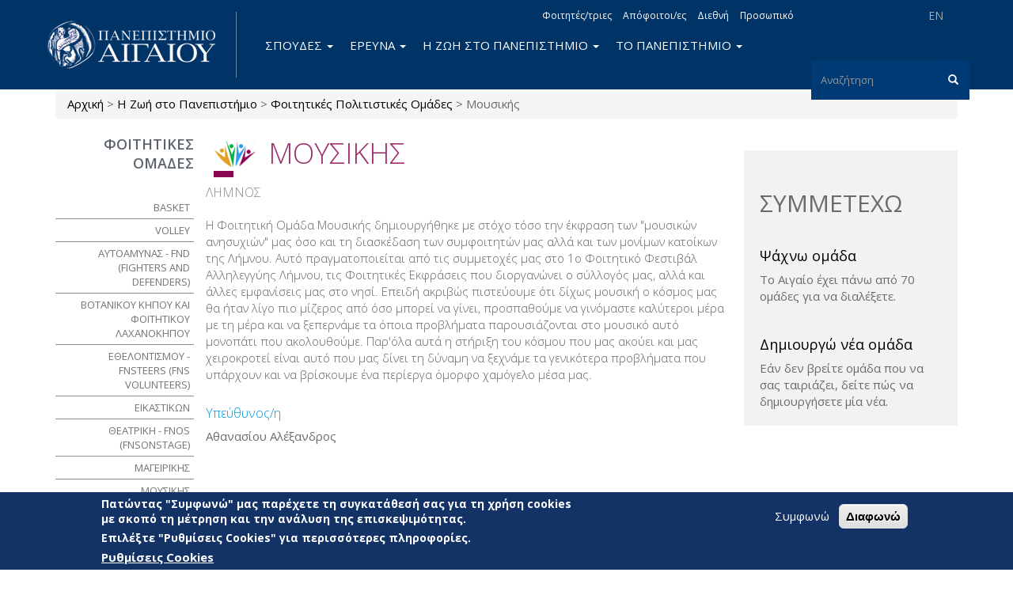

--- FILE ---
content_type: text/css
request_url: https://www.aegean.gr/sites/default/files/css/css_tehI4RafZqKq919FX76yHHZW9CGG56D0LTqMs-l_dBM.css
body_size: 3289
content:
div.block-pagestyle div h3.list{display:block;float:none;margin:0;}div.block-pagestyle div h3.inline{display:inline;float:left;margin:0;padding:0 0.5em 0.25em 0em;}div.pagestyle_list div.form-item-pagestyle-select label{display:block;float:none;width:auto;}div.pagestyle_inline div.form-item-pagestyle-select label{display:block;float:left;width:auto;}div.pagestyle_list div.form-item-pagestyle-select,div.pagestyle_inline div.form-item-pagestyle-select{margin:0;}div.pagestyle_list div.form-item-pagestyle-select label{margin:0 0 0.5em 0;}div.pagestyle_inline div.form-item-pagestyle-select label{margin:0 0.5em 0 0;}div.pagestyle_list select#edit-pagestyle-select{margin:0 0.5em 0.5em 0;}div.pagestyle_inline select#edit-pagestyle-select{margin:0 0.5em 0 0;}div.pagestyle_current_inline div.form-item-pagestyle-select select{float:left;}.block ul.pagestyle_inline{padding:0;margin:0.2em 0 0.5em 0;}ul.pagestyle_inline{display:block;float:left;}ul.pagestyle_current_list{clear:right;}ul.pagestyle_current_inline{width:auto;}ul.pagestyle_list li{list-style-type:none;list-style-image:none !important;background:transparent;padding:0;margin:0 0 0.2em 0;}ul.pagestyle_inline li{display:block;float:left;list-style-type:none;list-style-image:none !important;background:transparent;padding:0;margin:0;}.block-pagestyle p{margin:0;padding:0;}.ps_float_right{float:right;}.ps_icon,a.ps_black_white,a.ps_white_black,a.ps_yellow_blue,a.ps_standard{display:block;}.ps_icon{float:none;padding:0 0 0 22px;}ul.pagestyle_inline li a.ps_icon,ul.pagestyle_inline li a.ps_rollover{float:left;}a.pagestyle_black_white,a.ps_black_white{width:16px;height:16px;}a.pagestyle_white_black,a.ps_white_black{width:16px;height:16px;}a.pagestyle_yellow_blue,a.ps_yellow_blue{width:16px;height:16px;}a.pagestyle_standard,a.ps_standard{width:16px;height:16px;}ul.pagestyle_list a.pagestyle_black_white,ul.pagestyle_list a.ps_black_white{margin:0 0 3px 0;}ul.pagestyle_list a.pagestyle_white_black,ul.pagestyle_list a.ps_white_black{margin:0 0 3px 0;}ul.pagestyle_list a.pagestyle_yellow_blue,ul.pagestyle_list a.ps_yellow_blue{margin:0 0 3px 0;}ul.pagestyle_list a.pagestyle_standard,ul.pagestyle_list a.ps_standard{margin:0 0 3px 0;}ul.pagestyle_inline a.pagestyle_black_white,ul.pagestyle_inline a.ps_black_white{margin:0 3px 0 0;padding:0 0 0 22px;}ul.pagestyle_inline a.pagestyle_white_black,ul.pagestyle_inline a.ps_white_black{margin:0px 3px 0 0;padding:0 0 0 22px;}ul.pagestyle_inline a.pagestyle_yellow_blue,ul.pagestyle_inline a.ps_yellow_blue{margin:0px 3px 0 0;padding:0 0 0 22px;}ul.pagestyle_inline a.pagestyle_standard,ul.pagestyle_inline a.ps_standard{margin:0px 3px 0 0;padding:0 0 0 22px;}ul.pagestyle_list li a.text_display,ul.pagestyle_inline li a.text_display{width:auto;min-height:16px;height:1em;margin:0 12px 0 0;}ul.pagestyle_list li a.text_display_hidden,ul.pagestyle_inline li a.text_display_hidden{padding:0;}ul.pagestyle_list li a span.display{padding:0px;margin:0px;}ul.pagestyle_list li a span.display_hidden{padding:0 3px 0.2em 0;}a.ps_icon.pagestyle_end{cursor:crosshair;}a.pagestyle_black_white,a.pagestyle_black_white:visited{min-height:16px;height:1em;background-color:transparent;background-image:url(/sites/all/modules/pagestyle/images/black_white.gif);background-repeat:no-repeat;background-position:0 0px;}ul.pagestyle_inline li a.pagestyle_black_white,ul.pagestyle_inline li a.pagestyle_black_white:visited{background-position:0px 0px;}a.pagestyle_white_black,a.pagestyle_white_black:visited{min-height:16px;height:1em;background-color:transparent;background-image:url(/sites/all/modules/pagestyle/images/white_black.gif);background-repeat:no-repeat;background-position:0px 0px;}ul.pagestyle_inline li a.pagestyle_white_black,ul.pagestyle_inline li a.pagestyle_white_black:visited{background-position:0px 0px;}a.pagestyle_yellow_blue,a.pagestyle_yellow_blue:visited{min-height:16px;height:1em;background-color:transparent;background-image:url(/sites/all/modules/pagestyle/images/yellow_blue.gif);background-repeat:no-repeat;background-position:0px 0px;}ul.pagestyle_inline li a.pagestyle_yellow_blue,ul.pagestyle_inline li a.pagestyle_yellow_blue:visited{background-position:0px 0px;}a.pagestyle_standard,a.pagestyle_standard:visited{min-height:16px;height:1em;background-color:transparent;background-image:url(/sites/all/modules/pagestyle/images/standard.gif);background-repeat:no-repeat;background-position:0px 0px;}ul.pagestyle_inline li a.pagestyle_standard,ul.pagestyle_inline li a.pagestyle_standard:visited{background-position:0px 0px;}a.pagestyle_black_white:hover,a.pagestyle_white_black:hover,a.pagestyle_yellow_blue:hover,a.pagestyle_standard:hover{background-position:0 -100px;background-repeat:no-repeat;}ul.pagestyle_inline li a.pagestyle_black_white:hover{background-position:0px -100px;}ul.pagestyle_inline li a.pagestyle_white_black:hover{background-position:0px -100px;}ul.pagestyle_inline li a.pagestyle_yellow_blue:hover{background-position:0px -100px;}ul.pagestyle_inline li a.pagestyle_standard:hover{background-position:0px -100px;}a.pagestyle_black_white:focus,a.pagestyle_white_black:focus,a.pagestyle_yellow_blue:focus,a.pagestyle_standard:focus,a.pagestyle_black_white:active,a.pagestyle_white_black:active,a.pagestyle_yellow_blue:active,a.pagestyle_standard:active{background-position:0 -200px;background-repeat:no-repeat;}ul.pagestyle_inline li a.pagestyle_black_white:focus,ul.pagestyle_inline li a.pagestyle_black_white:active{background-position:0px -200px;}ul.pagestyle_inline li a.pagestyle_white_black:focus,ul.pagestyle_inline li a.pagestyle_white_black:active{background-position:0px -200px;}ul.pagestyle_inline li a.pagestyle_yellow_blue:focus,ul.pagestyle_inline li a.pagestyle_yellow_blue:active{background-position:0px -200px;}ul.pagestyle_inline li a.pagestyle_standard:focus,ul.pagestyle_inline li a.pagestyle_standard:active{background-position:0px -200px;}p.pagestyle_current_list,p.pagestyle_current_inline{display:block;float:left;clear:right;}p.pagestyle_current_list{width:100%;}p.pagestyle_current_inline{width:auto;margin:0px 0.2em 0 0;}p.text_display{margin:0;}abbr.pagestyle,span.pagestyle_current_help,p.current_text_display_hidden span#pagestyle_current{cursor:help;}head:first-child+body a.pagestyle_black_white,head:first-child+body a.pagestyle_black_white:visited{background-image:url(/sites/all/modules/pagestyle/images/black_white.png) !important;}head:first-child+body a.pagestyle_white_black,head:first-child+body a.pagestyle_white_black:visited{background-image:url(/sites/all/modules/pagestyle/images/white_black.png) !important;}head:first-child+body a.pagestyle_yellow_blue,head:first-child+body a.pagestyle_yellow_blue:visited{background-image:url(/sites/all/modules/pagestyle/images/yellow_blue.png) !important;}head:first-child+body a.pagestyle_standard,head:first-child+body a.pagestyle_standard:visited{background-image:url(/sites/all/modules/pagestyle/images/standard.png) !important;}head:first-child+body a.pagestyle_black_white:hover{background-image:url(/sites/all/modules/pagestyle/images/black_white.png) !important;}head:first-child+body a.pagestyle_white_black:hover{background-image:url(/sites/all/modules/pagestyle/images/white_black.png) !important;}head:first-child+body a.pagestyle_yellow_blue:hover{background-image:url(/sites/all/modules/pagestyle/images/yellow_blue.png) !important;}head:first-child+body a.pagestyle_standard:hover{background-image:url(/sites/all/modules/pagestyle/images/standard.png) !important;}a.pagestyle_black_white:focus,a.pagestyle_white_black:focus,a.pagestyle_yellow_blue:focus,a.pagestyle_standard:focus,a.pagestyle_black_white:active,a.pagestyle_white_black:active,a.pagestyle_yellow_blue:active,a.pagestyle_standard:active{background-position:0 -200px;background-repeat:no-repeat;}ul.pagestyle_inline li a.pagestyle_black_white:focus,ul.pagestyle_inline li a.pagestyle_black_white:active{background-position:0px -200px;}ul.pagestyle_inline li a.pagestyle_white_black:focus,ul.pagestyle_inline li a.pagestyle_white_black:active{background-position:0px -200px;}ul.pagestyle_inline li a.pagestyle_yellow_blue:focus,ul.pagestyle_inline li a.pagestyle_yellow_blue:active{background-position:0px -200px;}ul.pagestyle_inline li a.pagestyle_standard:focus,ul.pagestyle_inline li a.pagestyle_standard:active{background-position:0px -200px;}.ps_ok{color:#008000;}div.fieldset-wrapper div.form-item-pagestyle-black-white label,div.fieldset-wrapper div.form-item-pagestyle-white-black label,div.fieldset-wrapper div.form-item-pagestyle-yellow-blue label,div.fieldset-wrapper div.form-item-pagestyle-standard label{padding:0em 0.5em;border:1px solid black;}span.pagestyle_black_white,span.pagestyle_white_black,span.pagestyle_yellow_blue,span.pagestyle_standard,div.fieldset-wrapper div.form-item-pagestyle-fontweight-black-white label,div.fieldset-wrapper div.form-item-pagestyle-fontweight-white-black label,div.fieldset-wrapper div.form-item-pagestyle-fontweight-yellow-blue label,div.fieldset-wrapper div.form-item-pagestyle-fontweight-standard label{display:block;width:18em;padding:0em 0.5em 0em 0em;border:1px solid black;margin:0em 0em 0.2em 0em;}div.fieldset-wrapper div.form-item-pagestyle-fontweight-black-white label,div.fieldset-wrapper div.form-item-pagestyle-fontweight-white-black label,div.fieldset-wrapper div.form-item-pagestyle-fontweight-yellow-blue label,div.fieldset-wrapper div.form-item-pagestyle-fontweight-standard label{padding:0em 0.5em 0em 0.5em;}div.form-item-pagestyle-display-normal label input{margin:0em 3.5em 0em 0.3em;}div.form-item-pagestyle-display-normal label{background:transparent url(/sites/all/modules/pagestyle/images/normal.gif) no-repeat 2.2em 0;display:block;height:16px;}.ps_download_button,a.ps_download_button:link,a.ps_download_button:visited{display:block;float:none;padding:0.5em 1em;border:1px solid #E09010;margin:1em;text-decoration:underline;color:#E09010;background-color:#FFFFBF;}a.ps_download_button:hover{border:1px solid #000000;color:#000000;background-color:#FFFFBF;}a.ps_download_button:focus,a.ps_download_button:active{border:1px dashed #FFFFFF;color:#FFFFFF;background-color:#00BF00;}.ps_clear{clear:both;}.display_hidden{position:absolute;left:-1000px;top:-1000px;width:1px;height:1px;overflow:hidden;display:inline;}div#header-region div.block-pagestyle h2,div#header-region div.block-pagestyle div h3,div#header-region div div ul.pagestyle_list,div#header-region div div ul.pagestyle_inline,div#header-region div div ul.pagestyle_list li,div#header-region div div ul.pagestyle_inline li,div#header-region div div p.pagestyle_current_list,div#header-region div div p.pagestyle_current_inline,div#header-region div div form div div div.form-item-pagestyle-select label{display:block;margin:0;}.ps_icon,a.ps_black_white,a.ps_white_black,a.ps_yellow_blue,a.ps_standard{line-height:100%;}div#header-region div.block-pagestyle div h3.inline,div#header-region div div form div div div.form-item-pagestyle-select label{margin:0 0.5em 0 0;}div#header-region div div p.pagestyle_current_inline{margin-top:0em;}div#header-region div div ul.pagestyle_inline li{margin:0 0 0 0;}select#edit-pagestyle-select option{display:block;}span.pagestyle_black_white,body.pagestyle_black_white,body.pagestyle_black_white *,div.form-item-pagestyle-black-white label,div.form-item-pagestyle-fontweight-black-white label{color:#000 !important;background-color:#fff !important;background-image:none !important;}span.pagestyle_white_black,body.pagestyle_white_black,body.pagestyle_white_black *,div.form-item-pagestyle-white-black label,div.form-item-pagestyle-fontweight-white-black label{color:#fff !important;background-color:#000 !important;background-image:none !important;}span.pagestyle_yellow_blue,body.pagestyle_yellow_blue,body.pagestyle_yellow_blue *,div.form-item-pagestyle-yellow-blue label,div.form-item-pagestyle-fontweight-yellow-blue label{color:#ff0 !important;background-color:#00f !important;background-image:none !important;}span.pagestyle_standard,div.form-item-pagestyle-standard label,div.form-item-pagestyle-fontweight-standard label{color:blue !important;background-color:#D3D3D3 !important;}select#edit-pagestyle-select option[value="black_white"],select#edit-pagestyle-normal option[value="black_white"]{color:#000 !important;background-color:#fff !important;background-image:none !important;}select#edit-pagestyle-select option[value="white_black"],select#edit-pagestyle-normal option[value="white_black"]{color:#fff !important;background-color:#000 !important;background-image:none !important;}select#edit-pagestyle-select option[value="yellow_blue"],select#edit-pagestyle-normal option[value="yellow_blue"]{color:#ff0 !important;background-color:#00f !important;background-image:none !important;}select#edit-pagestyle-select option[value="standard"],select#edit-pagestyle-normal option[value="standard"]{color:blue !important;background-color:#D3D3D3 !important;}div.form-item-pagestyle-fontweight-black-white,div.form-item-pagestyle-fontweight-white-black,div.form-item-pagestyle-fontweight-yellow-blue,div.form-item-pagestyle-fontweight-standard{float:left;width:100%;}div.fieldset-wrapper div.form-item-pagestyle-fontweight-black-white label,div.fieldset-wrapper div.form-item-pagestyle-fontweight-white-black label,div.fieldset-wrapper div.form-item-pagestyle-fontweight-yellow-blue label,div.fieldset-wrapper div.form-item-pagestyle-fontweight-standard label,div.fieldset-wrapper div.form-item-pagestyle-fontweight-black-white select,div.fieldset-wrapper div.form-item-pagestyle-fontweight-white-black select,div.fieldset-wrapper div.form-item-pagestyle-fontweight-yellow-blue select,div.fieldset-wrapper div.form-item-pagestyle-fontweight-standard select{float:left;margin:0em 1em 0em 0em;}div.fieldset-wrapper div.form-item-pagestyle-fontweight-black-white div.description,div.fieldset-wrapper div.form-item-pagestyle-fontweight-white-black div.description,div.fieldset-wrapper div.form-item-pagestyle-fontweight-yellow-blue div.description,div.fieldset-wrapper div.form-item-pagestyle-fontweight-standard div.description{float:left;clear:left;}body.page-admin-help-pagestyle div#page div#content div div div.content p{margin:0 0 0.5em 0;}body.page-admin-help-pagestyle div#page div#content div div div.content hr{display:block;}body.page-admin-help-pagestyle div#page div#content div div div.content ul,body.page-admin-help-pagestyle div#page div#content div div div.content ol{margin:0.2em 0em 0.2em 2em;}body.page-admin-help-pagestyle div#page div#content div div div.content ul{list-style-type:disc;}body.page-admin-help-pagestyle div#page div#content div div div.content ol{list-style-type:decimal;}
table.grant_help th{vertical-align:top;}table.grant_help td p{margin-top:0px;margin-bottom:8px;}table.grant_help em.perm{font-weight:bold;}label.disabled{color:#999;font-style:italic;}.view-0,.update-0,.delete-0{background-color:#fffce5;}.view-1,.update-1,.delete-1,.create-1,.list-1{background-color:#e5ffe2;}.view-2,.update-2,.delete-2,.create-0,.list-0{background-color:#fef5f1;}.taxonomy-access-grant-table{margin-top:0.5em;margin-bottom:0.5em;width:inherit;}.taxonomy-access-grant-table th.select-all{width:2em;}.taxonomy-access-grant-table td.taxonomy-access-label{padding-right:4em;min-width:12em;}.taxonomy-access-grant-table td.taxonomy-access-default{font-style:italic;font-weight:bold;}.taxonomy-access-grant-table td.taxonomy-access-grant{width:7em;}fieldset#edit-vocabs .fieldset-description{display:block;}#taxonomy-access-admin-role fieldset{margin-bottom:0.5em;margin-top:0.5em;}#taxonomy-access-admin-role fieldset.taxonomy-access-add.collapsible,#taxonomy-access-admin-role fieldset.taxonomy-access-add.collapsed{margin-top:0px;margin-bottom:1em;border:none;background:none;}fieldset.taxonomy-access-add > legend{background:none;border:none;font-family:inherit;position:static;}fieldset.taxonomy-access-add > legend a{color:#0076bc;}fieldset.taxonomy-access-add  .fieldset-wrapper{margin-top:0px;padding-top:0.5em;}html.js fieldset.collapsible.taxonomy-access-add > legend .fieldset-legend,html.js fieldset.collapsed.taxonomy-access-add > legend .fieldset-legend{background:transparent url(/sites/all/modules/taxonomy_access/images/add.png) no-repeat 0 center;text-transform:none;}
#sliding-popup{margin:0;padding:0;width:100%;z-index:99999;left:0;text-align:center;}.sliding-popup-bottom,.sliding-popup-top{background:url(/sites/all/modules/eu_cookie_compliance/images/gradient.png) center center scroll repeat-y transparent;}.sliding-popup-bottom{position:fixed;}.sliding-popup-top{position:relative;}#sliding-popup .popup-content{margin:0 auto;max-width:80%;display:inline-block;text-align:left;width:100%;}#sliding-popup .popup-content #popup-buttons{float:right;margin:0 0 1em 0;max-width:40%;}.eu-cookie-compliance-categories-buttons{margin:0 0 1em 0;max-width:60%;float:left;}#sliding-popup .eu-cookie-compliance-more-button{cursor:pointer;display:inline;height:auto;margin:0;padding:0;border:none;text-decoration:underline;background:none;}#sliding-popup .eu-cookie-compliance-secondary-button{cursor:pointer;border:none;background:none;margin-top:1em;padding:0 8px;vertical-align:middle;}#sliding-popup .eu-cookie-compliance-default-button,#sliding-popup .eu-cookie-compliance-hide-button,#sliding-popup .eu-cookie-compliance-more-button-thank-you,#sliding-popup .eu-cookie-withdraw-button,.eu-cookie-withdraw-button,.eu-cookie-compliance-save-preferences-button{cursor:pointer;margin-right:5px;margin-top:1em;vertical-align:middle;overflow:visible;width:auto;-moz-box-shadow:inset 0 1px 0 0 #ffffff;-webkit-box-shadow:inset 0 1px 0 0 #ffffff;box-shadow:inset 0 1px 0 0 #ffffff;background-color:#ededed;background-image:-moz-linear-gradient(top,#ededed 5%,#dfdfdf 100%);background-image:-webkit-gradient(linear,left top,left bottom,color-stop(5%,#ededed),color-stop(100%,#dfdfdf));background-image:-webkit-linear-gradient(top,#ededed 5%,#dfdfdf 100%);background-image:-o-linear-gradient(top,#ededed 5%,#dfdfdf 100%);background-image:-ms-linear-gradient(top,#ededed 5%,#dfdfdf 100%);background-image:linear-gradient(to bottom,#ededed 5%,#dfdfdf 100%);-moz-border-radius:6px;-webkit-border-radius:6px;border-radius:6px;border:1px solid #dcdcdc;color:#000;font-family:Arial,sans-serif;font-weight:bold;padding:4px 8px;text-decoration:none;text-shadow:1px 1px 0 #ffffff;}#sliding-popup .eu-cookie-compliance-default-button:hover,#sliding-popup .eu-cookie-compliance-hide-button:hover,#sliding-popup .eu-cookie-compliance-more-button-thank-you:hover,#sliding-popup .eu-cookie-withdraw-button:hover{background-color:#dfdfdf;background-image:-moz-linear-gradient(top,#dfdfdf 5%,#ededed 100%);background-image:-webkit-gradient(linear,left top,left bottom,color-stop(5%,#dfdfdf),color-stop(100%,#ededed));background-image:-webkit-linear-gradient(top,#dfdfdf 5%,#ededed 100%);background-image:-o-linear-gradient(top,#dfdfdf 5%,#ededed 100%);background-image:-ms-linear-gradient(top,#dfdfdf 5%,#ededed 100%);background-image:linear-gradient(to bottom,#dfdfdf 5%,#ededed 100%);}#sliding-popup .eu-cookie-compliance-default-button:active,#sliding-popup .eu-cookie-compliance-hide-button:active,#sliding-popup .eu-cookie-compliance-more-button-thank-you:active,#sliding-popup .eu-cookie-withdraw-button:active{position:relative;top:1px;}#sliding-popup .popup-content #popup-text{color:#fff;float:left;font-weight:bold;margin:5px 0 0;max-width:60%;}.eu-cookie-compliance-banner--categories .eu-cookie-compliance-message{max-width:100%;}.eu-cookie-compliance-categories{clear:both;padding-top:1em;}.eu-cookie-compliance-categories label{display:inline;}#sliding-popup .popup-content #popup-text h1,#sliding-popup .popup-content #popup-text h2,#sliding-popup .popup-content #popup-text h3,#sliding-popup .popup-content #popup-text p{color:#fff;font-size:16px;font-weight:bold;line-height:1.4;margin:0 0 5px 0;}#sliding-popup .popup-content #popup-text h1{font-size:24px;}#sliding-popup .popup-content #popup-text h3{font-size:12px;}#sliding-popup .popup-content #popup-text p{font-size:12px;display:inline;}.eu-cookie-withdraw-tab{padding:4px 7px;cursor:pointer;}.sliding-popup-bottom .eu-cookie-withdraw-tab{border-width:2px 2px 0;border-radius:5px 5px 0 0;}.sliding-popup-top .eu-cookie-withdraw-tab{border-width:0 2px 2px;border-radius:0 0 5px 5px;}.eu-cookie-withdraw-wrapper.sliding-popup-top,.eu-cookie-withdraw-wrapper.sliding-popup-top .eu-cookie-withdraw-banner{transform:scaleY(-1);}.eu-cookie-withdraw-tab{position:absolute;top:0;transform:translate(-50%,-100%);left:50%;}.eu-cookie-withdraw-wrapper.sliding-popup-top .eu-cookie-withdraw-tab{transform:translate(-50%,-100%) scaleY(-1);}.eu-cookie-compliance-hidden{display:none;}@media screen and (max-width:600px){#sliding-popup .popup-content{max-width:95%;}.eu-cookie-compliance-categories,#sliding-popup .popup-content #popup-text{max-width:100%;}#sliding-popup .popup-content #popup-buttons{clear:both;float:none;margin:5px 0 1em;max-width:100%;}.eu-cookie-compliance-buttons.eu-cookie-compliance-has-categories{float:right;margin-top:-56px;}.eu-cookie-compliance-banner--categories .eu-cookie-compliance-buttons{position:initial;bottom:unset;right:unset;}}
.addtoany{display:inline;}.addtoany_list{display:inline;line-height:16px;}.addtoany_list > a,.addtoany_list a img,.addtoany_list a > span{vertical-align:middle;}.addtoany_list > a{display:inline-block;font-size:16px;padding:0 4px;}.addtoany_list.a2a_kit_size_32 > a{font-size:32px;}.addtoany_list .a2a_counter img{float:left;}.addtoany_list a span.a2a_img{display:inline-block;height:16px;opacity:1;overflow:hidden;width:16px;}.addtoany_list a span{display:inline-block;float:none;}.addtoany_list.a2a_kit_size_32 a > span{border-radius:4px;height:32px;line-height:32px;opacity:1;width:32px;}.addtoany_list a:hover:hover img,.addtoany_list a:hover span{opacity:.7;}.addtoany_list a.addtoany_share_save img{border:0;width:auto;height:auto;}.addtoany_list.a2a_kit_size_32 a .a2a_count{position:relative;}
.block-social-media-links ul.platforms,.pane-social-media-link-widget ul.platforms{padding-left:0;}.block-social-media-links .horizontal li,.pane-social-media-link-widget .horizontal li{display:inline-block;text-align:center;padding:.2em .35em;}.block-social-media-links .vertical li,.pane-social-media-link-widget .vertical li{list-style-type:none;margin:0 0 .5em 0}.block-social-media-links .vertical li a img,.pane-social-media-link-widget .vertical li a img{vertical-align:middle;margin-right:.5em;}
